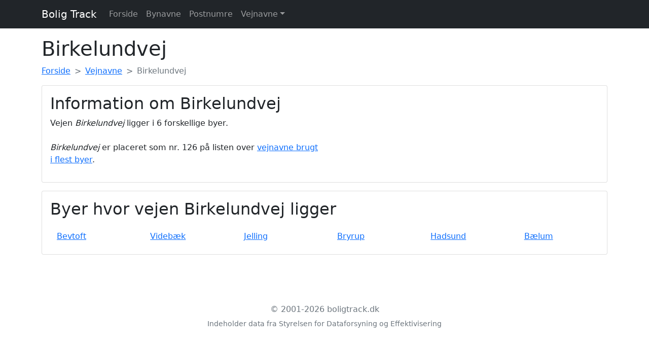

--- FILE ---
content_type: text/html; charset=UTF-8
request_url: https://boligtrack.dk/vejnavne/birkelundvej
body_size: 1572
content:
<!doctype html>
<html lang="en">
  <head>
    <meta charset="utf-8">
    <meta name="viewport" content="width=device-width, initial-scale=1">
    <meta name="description" content="
                Information om vejnavnet Birkelundvej og
                        de 6 forskellige byer som vejnavnet er benyttet.
                    ">
    <title>
                        Vejnavnet Birkelundvej er brugt
                        i 6 forskellige byer i Danmark
                - Boligtrack
                </title>
            <link rel="canonical" href="https://www.boligtrack.dk/vejnavne/birkelundvej
">
    
    <link href="/bootstrap.css" rel="stylesheet">

    
    <!--  -->
    <meta name="theme-color" content="#7952b3">
  </head>
  <body>
      <nav class="navbar navbar-expand-md navbar-dark fixaed-top bg-dark">
        <div class="container">
          <a class="navbar-brand" href="/">Bolig Track</a>
          <button class="navbar-toggler" type="button" data-bs-toggle="collapse" data-bs-target="#navbarCollapse" aria-controls="navbarCollapse" aria-expanded="false" aria-label="Toggle navigation">
            <span class="navbar-toggler-icon"></span>
          </button>
          <div class="collapse navbar-collapse" id="navbarCollapse">

            <ul class="navbar-nav me-auto mb-2 mb-md-0">
                <li class="nav-item">
                    <a class="nav-link" href="/">Forside</a>
                </li>
                <li class="nav-item">
                    <a class="nav-link" href="/bynavne">Bynavne</a>
                </li>
                <li class="nav-item">
                    <a class="nav-link" href="/postnumre">Postnumre</a>
                </li>
                <li class="nav-item dropdown">
                    <a class="nav-link dropdown-toggle" href="/vejnavne" id="dropdown" data-bs-toggle="dropdown" aria-expanded="false">Vejnavne</a>
                    <ul class="dropdown-menu" aria-labelledby="dropdown">
                        <li class="nav-item">
                            <a class="dropdown-item" href="/vejnavne">Alle vejnavne</a>
                            <a class="dropdown-item" href="/vejnavne/statistik">Vejnavne statistik</a>
                        </li>
                    </ul>
                </li>
                <!--  -->
            </ul>
                      </div>
        </div>
      </nav>

    <div class="container py-3">

        <main>
            
<h1>Birkelundvej</h1>

<nav style="--bs-breadcrumb-divider: '>';" aria-label="breadcrumb">
    <ol class="breadcrumb" itemscope itemtype="https://schema.org/BreadcrumbList">
        <li class="breadcrumb-item" itemprop="itemListElement" itemscope itemtype="https://schema.org/ListItem">
            <a href="/" itemprop="item"><span itemprop="name">Forside</span></a>
            <meta itemprop="position" content="1" />
        </li>
        <li class="breadcrumb-item" itemprop="itemListElement" itemscope itemtype="https://schema.org/ListItem">
            <a href="/vejnavne" itemprop="item"><span itemprop="name">Vejnavne</span></a>
            <meta itemprop="position" content="2" />
        </li>
        <li class="breadcrumb-item active" aria-current="page" itemprop="itemListElement" itemscope itemtype="https://schema.org/ListItem">
            <span itemprop="name">Birkelundvej</span><meta itemprop="position" content="3" />
        </li>
    </ol>
</nav>

<div class="card">
    <div class="card-body">

        <div class="row">
            <div class="col-md-6">
                <h2>Information om Birkelundvej</h2>
                
                    <p>
                        Vejen <i>Birkelundvej</i> ligger i 6 forskellige byer.<br/>
                        <br/>
                        <i>Birkelundvej</i> er placeret som nr. 126 på listen over <a href="/vejnavne/statistik#birkelundvej">vejnavne brugt i flest byer</a>.
                    </p>
                    <p>
                    </p>
                    <!--  -->
                            </div>
            <div class="col-md-6">
                <!--  -->
            </div>
        </div>
    </div>
</div>

<div class="card mt-3">
    <div class="card-body">
        <h2>Byer hvor vejen Birkelundvej ligger</h2>
        <div class="row mt-3">
                                            <div class="col-xl-2 col-lg-3 col-md-4 col-sm-6">
                    <a href="/bynavne/bevtoft" class="btn btn-link">Bevtoft</a>
                </div>
                                <div class="col-xl-2 col-lg-3 col-md-4 col-sm-6">
                    <a href="/bynavne/videbaek" class="btn btn-link">Videbæk</a>
                </div>
                                <div class="col-xl-2 col-lg-3 col-md-4 col-sm-6">
                    <a href="/bynavne/jelling" class="btn btn-link">Jelling</a>
                </div>
                                <div class="col-xl-2 col-lg-3 col-md-4 col-sm-6">
                    <a href="/bynavne/bryrup" class="btn btn-link">Bryrup</a>
                </div>
                                <div class="col-xl-2 col-lg-3 col-md-4 col-sm-6">
                    <a href="/bynavne/hadsund" class="btn btn-link">Hadsund</a>
                </div>
                                <div class="col-xl-2 col-lg-3 col-md-4 col-sm-6">
                    <a href="/bynavne/baelum" class="btn btn-link">Bælum</a>
                </div>
                                    </div>
    </div>
</div>
        </main>

        <footer class="my-5 pt-5 text-muted text-center text-small">
            <p class="mb-1">&copy; 2001-2026 boligtrack.dk</p>
<p><small>Indeholder data fra Styrelsen for Dataforsyning og Effektivisering</small></p>
            <ul class="list-inline">
            </ul>
        </footer>

    </div>

    <script async src="/bootstrap.js"></script>

    
    
	
    <!--  -->

    <!-- Global site tag (gtag.js) - Google Analytics -->
    <script async src="https://www.googletagmanager.com/gtag/js?id=G-WYR65TVYQ8"></script>
    <script>
      window.dataLayer = window.dataLayer || [];
      function gtag(){dataLayer.push(arguments);}
      gtag('js', new Date());

      gtag('config', 'G-WYR65TVYQ8');
    </script>
    
  <script defer src="https://static.cloudflareinsights.com/beacon.min.js/vcd15cbe7772f49c399c6a5babf22c1241717689176015" integrity="sha512-ZpsOmlRQV6y907TI0dKBHq9Md29nnaEIPlkf84rnaERnq6zvWvPUqr2ft8M1aS28oN72PdrCzSjY4U6VaAw1EQ==" data-cf-beacon='{"version":"2024.11.0","token":"0a2dfb7454444647adae83a7290e3885","r":1,"server_timing":{"name":{"cfCacheStatus":true,"cfEdge":true,"cfExtPri":true,"cfL4":true,"cfOrigin":true,"cfSpeedBrain":true},"location_startswith":null}}' crossorigin="anonymous"></script>
</body>
</html>
